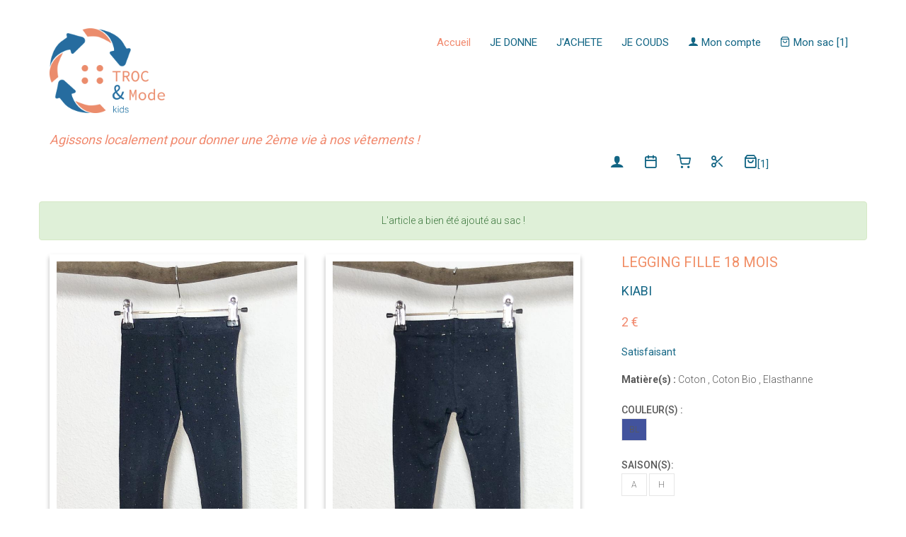

--- FILE ---
content_type: text/html; charset=UTF-8
request_url: https://www.trocmodekids.fr/mon_sac/ajouter_un_article/21133
body_size: 5989
content:
<!DOCTYPE html>
<html lang="fr">

    <head>

        <!-- Global site tag (gtag.js) - Google Analytics -->
        <script async src="https://www.googletagmanager.com/gtag/js?id=UA-149511150-1"></script>
        <script>
        window.dataLayer = window.dataLayer || [];
        function gtag(){dataLayer.push(arguments);}
        gtag('js', new Date());

        gtag('config', 'UA-149511150-1');
        </script>

        <meta charset="utf-8">
        <meta name="viewport" content="width=device-width, initial-scale=1, shrink-to-fit=no">
        <meta name="description" content="Legging Fille 18 mois de le marque KIABI - FI18MAHLE0046">
        <meta name="author" content="Troc Mode kids">
        <meta name="p:domain_verify" content="11de516d760083beb6270ac10f508f2e"/>  
        <title>Legging Fille 18 mois - reference FI18MAHLE0046</title>

        <!-- Bootstrap core CSS -->
        
        <!-- Custom fonts for this template -->
                        
        <!-- Plugin CSS -->
        
        <!-- Custom styles for this template -->
        <!-- <link href="css/freelancer.min.css" rel="stylesheet"> -->
        
        <!-- Add icon library -->
        <link rel="stylesheet" href="https://cdnjs.cloudflare.com/ajax/libs/font-awesome/4.7.0/css/font-awesome.min.css">

         <!-- Multiple Select Picker Script -->

        
          <!-- Facebook and Twitter integration -->

        <meta property="og:title" content="Ressourcerie textile 0-14 ans : une 2ème vie pour les vêtements d'enfants"/>

        <meta property="og:image" content="https://www.trocmodekids.fr/images/Logo_troc_mode_kids.png"/>

        <meta property="og:url" content="https://www.trocmodekids.fr"/>

        <meta property="og:site_name" content="Troc Mod Kids"/>

        <meta property="og:description" content="Association dont l'objectif est de promouvoir l'économie circulaire et le recyclage local des vêtements d'enfants : collecte, revente, upcycling, ateliers couture"/>

        <meta name="twitter:title" content="Ressourcerie textile 0-14ans : une 2ème vie pour les vêtements d'enfants" />

        <meta name="twitter:image" content="https://www.trocmodekids.fr/images/Logo_troc_mode_kids.png" />

        <meta name="twitter:url" content="https://www.trocmodekids.fr" />


        <link href="https://fonts.googleapis.com/css?family=Roboto:100,300,400,500,700" rel="stylesheet">
        
        <!-- Animate.css -->
        <link rel="stylesheet" href="/css/animate.css">
        <!-- Icomoon Icon Fonts-->
        <link rel="stylesheet" href="/css/icomoon.css">
        <!-- Bootstrap  -->
        <link rel="stylesheet" href="/css/bootstrap.css">

        <!-- Magnific Popup -->
        <link rel="stylesheet" href="/css/magnific-popup.css">

        <!-- Flexslider  -->
        <link rel="stylesheet" href="/css/flexslider.css">

        <!-- Owl Carousel -->
        <link rel="stylesheet" href="/css/owl.carousel.min.css">
        <link rel="stylesheet" href="/css/owl.theme.default.min.css">
        
        <!-- Date Picker -->
        <link rel="stylesheet" href="/css/bootstrap-datepicker.css">
        <!-- Flaticons  -->
        <link rel="stylesheet" href="/fonts/flaticon/font/flaticon.css">

        <!-- Theme style  -->
        <link rel="stylesheet" href="/css/style.css">

        <!-- Modernizr JS -->
        <script src="/js/modernizr-2.6.2.min.js"></script>
        <!-- FOR IE9 below -->
        <!--[if lt IE 9]>
        <script src="js/respond.min.js"></script>
        <![endif]-->


             </head>

    <body>

    

    
	<div id="page">

    
    <!-- Navigation -->
		<nav class="colorlib-nav" role="navigation">
			<div class="top-menu">
				<div class="container">
					<div class="row row-pb-sm">
						<div class="col-md-2 col-sm-2 col-xs-6">
							<div id="colorlib-logo"><a href="/"><img class="img-responsive" src="/images/Logo_troc_mode_kids.png" alt="Troc Mode kids"></a></div>
						</div>
						<div class="col-md-10 col-sm-10 col-xs-6 text-right menu-1">
							<ul>
								<li class="active"><a href="/">Accueil</a></li>
								<li><a href="/jedonne">JE DONNE</a></li>
								<li class="has-dropdown">
									<a href="/article/jachete">J'ACHETE</a>
									<ul class="dropdown">
										<li><a href="/article/jachete">Vêtements d'occasion</a></li>
										<li><a href="/creations/jachete">Créations upcyclées</a></li>
																				<li><a href="/adhesion">Adhésion</a></li>
									</ul>
								</li>
								<li><a href="/jeparticipe">JE COUDS</a></li>
								<li>
																		<a href="/login"><i class="icon-user"></i> Mon compte</a>
																	</li>
								<li>
																	</li>
																<li><a href="/mon_sac"><i class="icon-shopping-bag"></i> Mon sac [1]</a></li>
																															</ul>
						</div>
					</div>
					<div class="row">
						<div class="col-md-8">
						<h4 class="orange"><i>Agissons localement pour donner une 2ème vie à nos vêtements !</i></h4>
						</div>
						<div class="col-md-4">
															<ul class="colorlib-social-icons" style="margin-top:0px;">
									
																								
								<li>
																		<a href="/login"><i class="icon-user"></i></a>
																	</li>
								<li>
									<a href="/jedonne"><i class="icon-calendar2"></i></a>
								</li>
								<li>
									<a href="/article/jachete"><i class="icon-shopping-cart"></i></a>
								</li>
								<li>
									<a href="/jeparticipe"><i class="icon-scissors2"></i></a>
								</li>

								<li><a href="/mon_sac"><i class="icon-shopping-bag"></i>[1]</a></li>

								</ul>
													</div>
					</div>
				</div>
			</div>
		</nav>

		<div class="container">
			<div class="row text-center">
										<div class="alert alert-success">
					L&#039;article a bien été ajouté au sac !
				</div>
									</div>
			<div class="row text-center">
						</div>
		</div>

    
    
<!-- Créations -->
	<div class="colorlib-shop">
		<div class="container">
			<div class="row row-pb-sm">
				<div class="col-md-12">
					<div class="product-detail-wrap">
						<div class="row">
							<div class="col-md-4 col-sm-6 col-xs-12">
								<div class="product-entry">
																																							<div class="inline"><img style="width:100%; height:auto;" class="" id="myImg1" src="https://www.trocmodekids.fr/media/cache/medium/images/articles/recto/63d4fb21bd84a_IMG_E4607.JPG" alt="Legging Fille 18 mois"></div>
																		</div>
							</div>
							<div class="col-md-4 col-sm-6 col-xs-12">
								<div class="product-entry">
																																							<div class="inline"><img style="width:100%; height:auto;" class="" id="myImg2" src="https://www.trocmodekids.fr/media/cache/medium/images/articles/verso/63d4fb21c38c6_IMG_E4608.JPG" alt="Legging Fille 18 mois"></div>
																		</div>
							</div>
							<div class="col-md-4 col-sm-6 col-xs-12">
								<div class="desc">
									<h3 style="color:#f18e66">Legging Fille 18 mois</h3>
									<h4>KIABI</h4>
																			<p class="price">
																																																																																							<span class="sale">2 €</span>
																			</p>
									
										<h5>Satisfaisant</h5>
																				<div>
										<p>
											<b>Matière(s) :</b> 
																							Coton
												,																							Coton Bio
												,																							Elasthanne
																																	</p>
										</div>
										<div class="color-wrap">
											<p class="color-desc">
												Couleur(s) : 
																								<p class="couleur couleur-3">BL</p>
																							</p>
										</div>
										<div class="size-wrap">
											<p class="size-desc">
												Saison(s): 
																								<p class="saison">A</p>
																								<p class="saison">H</p>
																							</p>
										</div>
																				<div>
										<h4> Disponibilité à la boutique  :</h4>
																				<p>déjà vendu</p>
																					
										</div>
										
										<div class="row row-pb-sm">
											<div class="col-md-4">
										</div>
									</div>
									<div class="row">
									                                        	
																																																																																							<div class="col-md-6"><a href="/mon_sac/ajouter_un_article/21133" class="btn btn-primary btn-addtocart"><i class="icon-shopping-bag"></i> Ajouter au sac</a></div>
																					                                	</div>
									<div class="row">
										<div class="col-md-8"><input type="button" value="Continuer ma sélection *" class="btn btn-primary btn-outline" onclick="history.back(-1)"></div>
																				<div class="col-md-4"><a href="/mon_sac" class="btn btn-primary btn btn-primary btn-outline">Voir mon sac</a></div>
                                	</div>
									<div class="row">
										<p class="col-md-12">* Si vous venez de mettre l'article dans votre sac, cliquez 2 fois pour continuer votre sélection.</p>
                                	</div>
								</div>
							</div>
						</div>
					</div>
									</div>
			</div>
		</div>
	</div>
<!-- Produit similaire -->
		<div class="colorlib-shop">
			<div class="container">
				<div class="row">
					<div class="col-md-6 col-md-offset-3 text-center colorlib-heading">
						<h2><span>Vous aimerez aussi</span></h2>
					</div>
				</div>
                <div class="row">
										  					       					         						  <div class="col-md-3 col-sm-6 col-xs-6 text-center">
       						     <div class="product-entry">
            					                   					     	<div class="product-img" style="background-image: url('https://www.trocmodekids.fr/media/cache/thumb/images/articles/recto/6974bdf408ab1_IMG_E1975.JPG');">
               						 	                   			    	 		<div class="cart">
                            					<p>
                               					 <span class="addtocart">
                                  				  <a href="/mon_sac/ajouter_un_article/43212"><i class="icon-shopping-bag"></i></a>
                               		 			</span> 
                              		 			<span>
                                   				 <a href="/article/43212"><i class="icon-eye"></i></a>
                               					 </span>
                          			 			</p>
                       				 		</div>
                  			  				</div> 
               							 <div class="desc">
                  							  <h3 class="orange">Salopette BOUT&#039;CHOU</h3>
                   							 <h3 class="price">Fille 18 mois<span>9 €</span></h3>
               							 </div>
          						 </div>
       						</div>
   										  					       					         						  <div class="col-md-3 col-sm-6 col-xs-6 text-center">
       						     <div class="product-entry">
            					                   					     	<div class="product-img" style="background-image: url('https://www.trocmodekids.fr/media/cache/thumb/images/articles/recto/696f78b87546b_IMG_E1535.JPG');">
               						 	                   			    	 		<div class="cart">
                            					<p>
                               					 <span class="addtocart">
                                  				  <a href="/mon_sac/ajouter_un_article/43075"><i class="icon-shopping-bag"></i></a>
                               		 			</span> 
                              		 			<span>
                                   				 <a href="/article/43075"><i class="icon-eye"></i></a>
                               					 </span>
                          			 			</p>
                       				 		</div>
                  			  				</div> 
               							 <div class="desc">
                  							  <h3 class="orange">Blouse /</h3>
                   							 <h3 class="price">Fille 18 mois<span>4 €</span></h3>
               							 </div>
          						 </div>
       						</div>
   										  					       					         						  <div class="col-md-3 col-sm-6 col-xs-6 text-center">
       						     <div class="product-entry">
            					                   					     	<div class="product-img" style="background-image: url('https://www.trocmodekids.fr/media/cache/thumb/images/articles/recto/696a0ef36fe7c_IMG_E1335.JPG');">
               						 	                   			    	 		<div class="cart">
                            					<p>
                               					 <span class="addtocart">
                                  				  <a href="/mon_sac/ajouter_un_article/43003"><i class="icon-shopping-bag"></i></a>
                               		 			</span> 
                              		 			<span>
                                   				 <a href="/article/43003"><i class="icon-eye"></i></a>
                               					 </span>
                          			 			</p>
                       				 		</div>
                  			  				</div> 
               							 <div class="desc">
                  							  <h3 class="orange">Pantalon OBAIBI</h3>
                   							 <h3 class="price">Fille 18 mois<span>5 €</span></h3>
               							 </div>
          						 </div>
       						</div>
   										  					       					         						  <div class="col-md-3 col-sm-6 col-xs-6 text-center">
       						     <div class="product-entry">
            					                   					     	<div class="product-img" style="background-image: url('https://www.trocmodekids.fr/media/cache/thumb/images/articles/recto/695fcc279cbef_IMG_E0883.JPG');">
               						 	                   			    	 		<div class="cart">
                            					<p>
                               					 <span class="addtocart">
                                  				  <a href="/mon_sac/ajouter_un_article/42818"><i class="icon-shopping-bag"></i></a>
                               		 			</span> 
                              		 			<span>
                                   				 <a href="/article/42818"><i class="icon-eye"></i></a>
                               					 </span>
                          			 			</p>
                       				 		</div>
                  			  				</div> 
               							 <div class="desc">
                  							  <h3 class="orange">Ensemble C&amp;A</h3>
                   							 <h3 class="price">Fille 18 mois<span>8 €</span></h3>
               							 </div>
          						 </div>
       						</div>
   										
									</div>
			</div>
		</div>

<!-- The Modal -->
<div id="myModal" class="modal">

  <!-- The Close Button -->
  <span class="close">&times;</span>

  <!-- Modal Content (The Image) -->
  <img class="modal-content" id="img01">

  <!-- Modal Caption (Image Text) -->
  <div id="caption"></div>
</div>

<!-- Modal add to cart -->
    <!-- End modal add to cart -->


    
    
<!-- footer -->
		<footer id="colorlib-footer" role="contentinfo">
			<div class="container">
				<div class="row row-pb-md">
					<div class="col-md-3 colorlib-widget">
						<h4>A propos</h4>
						<p>Nous sommes une association dont l'objectif est de promouvoir l'économie circulaire et le réemploi local des vêtements d'enfants.</p>
						<p>
							<ul class="colorlib-social-icons">
								<!-- <li><a href="#"><i class="icon-twitter"></i></a></li> -->
								<li><a href="https://www.facebook.com/TrocModeKids/" target="_blank"><i class="icon-facebook"></i></a></li>
								<!-- <li><a href="#"><i class="icon-linkedin"></i></a></li> -->
								<li><a href="https://www.instagram.com/troc_mode_kids/?hl=fr" target="_blank"><i class="icon-instagram"></i></a></li>
								<li><a href="https://www.youtube.com/channel/UCCcb1EGXBFPD1DmXOnh04Gg" target="_blank"><i class="icon-youtube"></i></a></li>
								<li><a href="https://twitter.com/lenoir_aude?lang=en" target="_blank"><i class="icon-twitter"></i></a></li>

							</ul>
						</p>
					</div>
					<div class="col-md-3 colorlib-widget">
						<h4>Informations</h4>
						<p>
							<ul class="colorlib-footer-links">
								<li><a href="/mentions_legales">Mentions légales</a></li>
								<li><a href="/images/CGUV_TROC_MODE.pdf" target="_blank">CGUV</a></li>
								<li><a href="/concept">Concept</a></li>
								<li><a href="/boutons">Boutons</a></li>
								<li><a href="/adhesion">Adhésion</a></li>
								<li><a href="/tarifs">Tarifs</a></li>
								<li><a href="/livraison">Livraison & Retour</a></li>
								<li><a href="/boutique">La Boutique</a></li>
								<li><a href="/equipe">Equipe / On parle de nous</a></li>
								<li><a href="/merci">Merci</a></li>
							</ul>
						</p>
					</div>
					<div class="col-md-3 colorlib-widget">
						<h4>Menu</h4>
						<p>
							<ul class="colorlib-footer-links">
								<li><a href="/jedonne">JE DONNE</a></li>
								<li><a href="/article/jachete">J'ACHETE</a></li>
								<li><a href="/jeparticipe">JE COUDS</a></li>
																<li><a href="/login">JE M'IDENTIFIE</a></li>
															</ul>
						</p>
					</div>

					<div class="col-md-3">
						<h4>Contact</h4>
						<ul class="colorlib-footer-links">
							<li><a href="#"> 5, rue de substantion <br> 34000 MONTPELLIER</a></li>
							<li><a href="#">Tram BEAUX ARTS</li>
							<li><a href="tel://0950111675">09 50 11 16 75</a></li>
							<li><a target="_blank" href="mailto:marie-aude@trocmodekids.fr">marie-aude@trocmodekids.fr</a></li>
						</ul>
						<br>
						<h4>Horaires Boutique</h4>
																		<ul class="colorlib-footer-links">
							<li class="white">Mardi au Samedi   : <br>10H à 12H30 / 13H30 à 18H45</li>
							<li class="white">Horaires différents les jours fériés et pendant les vacances scolaires : <br><a target="_blank" href="https://www.google.com/search?client=firefox-b-d&sca_esv=827bd599c16e32c5&sxsrf=AE3TifOM3pA_uMde1L1Vipl89iMzG4VT1w:1760376992550&q=Troc%26Mode+kids&si=AMgyJEs9DArPE9xmb5yVYVjpG4jqWDEKSIpCRSjmm88XZWnGNe06tXBnWkzPyMKGZaiBzKRJnplCh1MRljattAa8Zvs91BPQF9tk75tJk7VsjTSudQSdqfY20nTpu-HsR8IWoPdDauLb&sa=X&ved=2ahUKEwjlgb-q26GQAxWy3QIHHSP2EXcQ_coHegQINxAB&biw=1391&bih=788&dpr=2&dlnr=1&sei=pjjtaNbTOYevi-gPwJWysAo"</a> => Vérifier sur google</li>
																											</ul>
					</div>
				</div>
			</div>
			<div class="copy">
				<div class="row">
					<div class="col-md-12 text-center">
						<p>
							
							<span class="block"><!-- Link back to Colorlib can't be removed. Template is licensed under CC BY 3.0. -->
Copyright &copy;<script>document.write(new Date().getFullYear());</script> All rights reserved | This template is made with <i class="icon-heart2" aria-hidden="true"></i> by <a href="https://colorlib.com" target="_blank">Colorlib</a>
<!-- Link back to Colorlib can't be removed. Template is licensed under CC BY 3.0. --></span> 
						</p>
					</div>
				</div>
			</div>
		</footer>


    </div>

	<div class="gototop js-top">
		<a href="#" class="js-gotop"><i class="icon-arrow-up2"></i></a>
	</div>

    <!-- jQuery -->
	<script src="/js/jquery.min.js"></script>
	<!-- jQuery Easing -->
	<script src="/js/jquery.easing.1.3.js"></script>
	<!-- Bootstrap -->
	<script src="/js/bootstrap.min.js"></script>
	<!-- Waypoints -->
	<script src="/js/jquery.waypoints.min.js"></script>
	<!-- Flexslider -->
	<script src="/js/jquery.flexslider-min.js"></script>
	<!-- Owl carousel -->
	<script src="/js/owl.carousel.min.js"></script>
	<!-- Magnific Popup -->
	<script src="/js/jquery.magnific-popup.min.js"></script>
	<script src="/js/magnific-popup-options.js"></script>
	<!-- Date Picker -->
	<script src="/js/bootstrap-datepicker.js"></script>
	<!-- Stellar Parallax -->
	<script src="/js/jquery.stellar.min.js"></script>
	<!-- Main -->
	<script src="/js/main.js"></script>

        
    <!-- Scroll to Top Button (Only visible on small and extra-small screen sizes) -->
    
    <!-- Bootstrap core JavaScript -->
        
    <!-- Plugin JavaScript -->
        
    <!-- Contact Form JavaScript -->
    <script src="/js/jqBootstrapValidation.js"></script>
    <script src="/js/contact_me.js"></script>
    
    
    <!-- Anchor Script -->
    <script>
    var shiftWindow = function () { scrollBy(0, -135) };
    window.addEventListener("hashchange", shiftWindow);
    function load() { if (window.location.hash) shiftWindow(); }
    </script>


    

<script>
// Get the modal
var modal = document.getElementById("myModal");

// Get the image and insert it inside the modal - use its "alt" text as a caption
var img1 = document.getElementById("myImg1");
var img2 = document.getElementById("myImg2");
var modalImg = document.getElementById("img01");
var captionText = document.getElementById("caption");
img1.onclick = function(){
  modal.style.display = "block";
  modalImg.src = this.src;
  captionText.innerHTML = this.alt;
}
img2.onclick = function(){
  modal.style.display = "block";
  modalImg.src = this.src;
  captionText.innerHTML = this.alt;
}

// Get the <span> element that closes the modal
var span = document.getElementsByClassName("close")[0];

// When the user clicks on <span> (x), close the modal
span.onclick = function() { 
  modal.style.display = "none";
}
</script>
            

    </body>
</html>